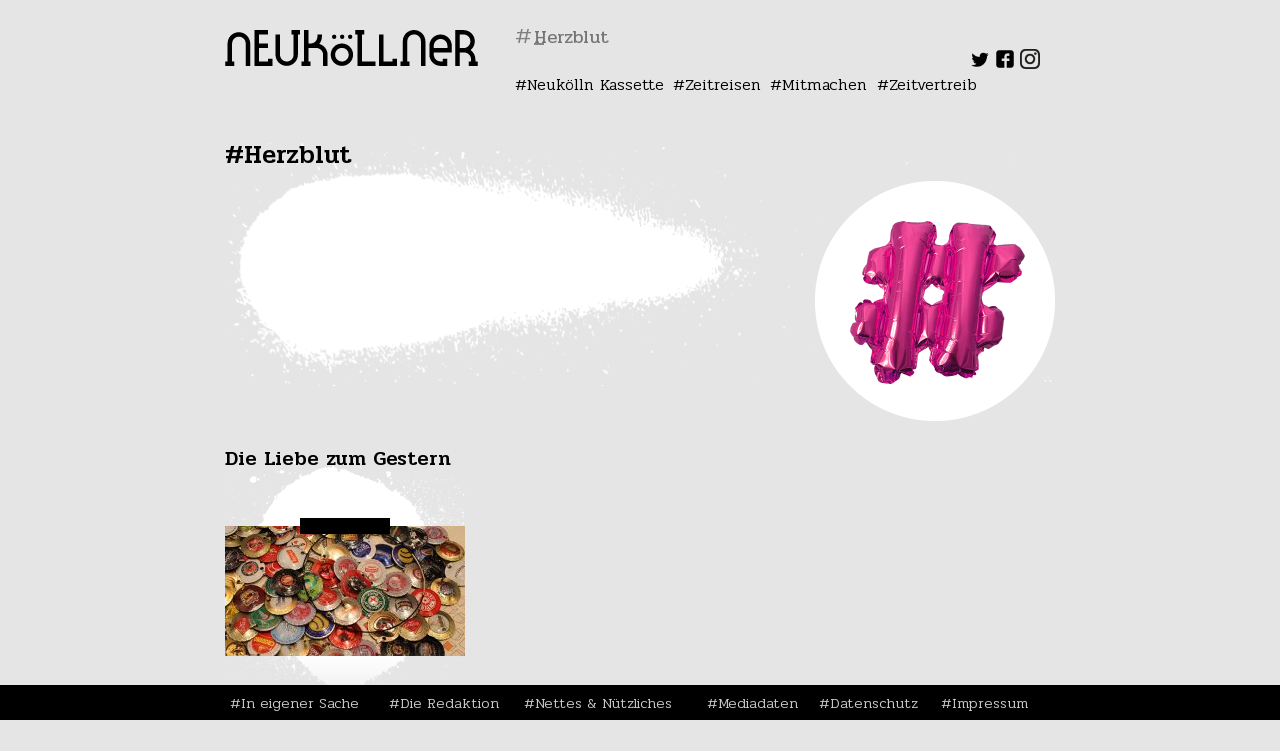

--- FILE ---
content_type: text/html; charset=UTF-8
request_url: https://www.neukoellner.net/tag/herzblut/
body_size: 12333
content:
<!DOCTYPE html>
<html dir="ltr" lang="de"
	prefix="og: https://ogp.me/ns#" >
<head>
<meta charset="UTF-8" />
<meta name="viewport" content="width=device-width" />
<link rel="stylesheet" type="text/css" href="https://www.neukoellner.net/wp-content/themes/nknet/style.css" />
<title>Herzblut - neukoellner.net</title>

		<!-- All in One SEO 4.3.7 - aioseo.com -->
		<meta name="robots" content="max-image-preview:large" />
		<link rel="canonical" href="https://www.neukoellner.net/tag/herzblut/" />
		<meta name="generator" content="All in One SEO (AIOSEO) 4.3.7" />
		<script type="application/ld+json" class="aioseo-schema">
			{"@context":"https:\/\/schema.org","@graph":[{"@type":"BreadcrumbList","@id":"https:\/\/www.neukoellner.net\/tag\/herzblut\/#breadcrumblist","itemListElement":[{"@type":"ListItem","@id":"https:\/\/www.neukoellner.net\/#listItem","position":1,"item":{"@type":"WebPage","@id":"https:\/\/www.neukoellner.net\/","name":"Home","description":"Das Neuk\u00f6llner Feuilleton. Wir machen Lokaljournalismus. In einem Onlinemagazin.","url":"https:\/\/www.neukoellner.net\/"},"nextItem":"https:\/\/www.neukoellner.net\/tag\/herzblut\/#listItem"},{"@type":"ListItem","@id":"https:\/\/www.neukoellner.net\/tag\/herzblut\/#listItem","position":2,"item":{"@type":"WebPage","@id":"https:\/\/www.neukoellner.net\/tag\/herzblut\/","name":"Herzblut","url":"https:\/\/www.neukoellner.net\/tag\/herzblut\/"},"previousItem":"https:\/\/www.neukoellner.net\/#listItem"}]},{"@type":"CollectionPage","@id":"https:\/\/www.neukoellner.net\/tag\/herzblut\/#collectionpage","url":"https:\/\/www.neukoellner.net\/tag\/herzblut\/","name":"Herzblut - neukoellner.net","inLanguage":"de-DE","isPartOf":{"@id":"https:\/\/www.neukoellner.net\/#website"},"breadcrumb":{"@id":"https:\/\/www.neukoellner.net\/tag\/herzblut\/#breadcrumblist"}},{"@type":"Organization","@id":"https:\/\/www.neukoellner.net\/#organization","name":"neukoellner.net","url":"https:\/\/www.neukoellner.net\/"},{"@type":"WebSite","@id":"https:\/\/www.neukoellner.net\/#website","url":"https:\/\/www.neukoellner.net\/","name":"neukoellner.net","description":"Lokaljournalismus aus und \u00fcber Berlin-Neuk\u00f6lln","inLanguage":"de-DE","publisher":{"@id":"https:\/\/www.neukoellner.net\/#organization"}}]}
		</script>
		<!-- All in One SEO -->

<link rel='dns-prefetch' href='//www.neukoellner.net' />
<link rel='dns-prefetch' href='//fonts.googleapis.com' />
<link rel="alternate" type="application/rss+xml" title="neukoellner.net &raquo; Feed" href="https://www.neukoellner.net/feed/" />
<link rel="alternate" type="application/rss+xml" title="neukoellner.net &raquo; Kommentar-Feed" href="https://www.neukoellner.net/comments/feed/" />
<link rel="alternate" type="application/rss+xml" title="neukoellner.net &raquo; Herzblut Schlagwort-Feed" href="https://www.neukoellner.net/tag/herzblut/feed/" />
<link rel='stylesheet' id='sbi_styles-css' href='https://www.neukoellner.net/wp-content/plugins/instagram-feed/css/sbi-styles.min.css?ver=6.1.4' type='text/css' media='all' />
<link rel='stylesheet' id='wp-block-library-css' href='https://www.neukoellner.net/wp-includes/css/dist/block-library/style.min.css?ver=6.2.8' type='text/css' media='all' />
<link rel='stylesheet' id='classic-theme-styles-css' href='https://www.neukoellner.net/wp-includes/css/classic-themes.min.css?ver=6.2.8' type='text/css' media='all' />
<style id='global-styles-inline-css' type='text/css'>
body{--wp--preset--color--black: #000000;--wp--preset--color--cyan-bluish-gray: #abb8c3;--wp--preset--color--white: #ffffff;--wp--preset--color--pale-pink: #f78da7;--wp--preset--color--vivid-red: #cf2e2e;--wp--preset--color--luminous-vivid-orange: #ff6900;--wp--preset--color--luminous-vivid-amber: #fcb900;--wp--preset--color--light-green-cyan: #7bdcb5;--wp--preset--color--vivid-green-cyan: #00d084;--wp--preset--color--pale-cyan-blue: #8ed1fc;--wp--preset--color--vivid-cyan-blue: #0693e3;--wp--preset--color--vivid-purple: #9b51e0;--wp--preset--gradient--vivid-cyan-blue-to-vivid-purple: linear-gradient(135deg,rgba(6,147,227,1) 0%,rgb(155,81,224) 100%);--wp--preset--gradient--light-green-cyan-to-vivid-green-cyan: linear-gradient(135deg,rgb(122,220,180) 0%,rgb(0,208,130) 100%);--wp--preset--gradient--luminous-vivid-amber-to-luminous-vivid-orange: linear-gradient(135deg,rgba(252,185,0,1) 0%,rgba(255,105,0,1) 100%);--wp--preset--gradient--luminous-vivid-orange-to-vivid-red: linear-gradient(135deg,rgba(255,105,0,1) 0%,rgb(207,46,46) 100%);--wp--preset--gradient--very-light-gray-to-cyan-bluish-gray: linear-gradient(135deg,rgb(238,238,238) 0%,rgb(169,184,195) 100%);--wp--preset--gradient--cool-to-warm-spectrum: linear-gradient(135deg,rgb(74,234,220) 0%,rgb(151,120,209) 20%,rgb(207,42,186) 40%,rgb(238,44,130) 60%,rgb(251,105,98) 80%,rgb(254,248,76) 100%);--wp--preset--gradient--blush-light-purple: linear-gradient(135deg,rgb(255,206,236) 0%,rgb(152,150,240) 100%);--wp--preset--gradient--blush-bordeaux: linear-gradient(135deg,rgb(254,205,165) 0%,rgb(254,45,45) 50%,rgb(107,0,62) 100%);--wp--preset--gradient--luminous-dusk: linear-gradient(135deg,rgb(255,203,112) 0%,rgb(199,81,192) 50%,rgb(65,88,208) 100%);--wp--preset--gradient--pale-ocean: linear-gradient(135deg,rgb(255,245,203) 0%,rgb(182,227,212) 50%,rgb(51,167,181) 100%);--wp--preset--gradient--electric-grass: linear-gradient(135deg,rgb(202,248,128) 0%,rgb(113,206,126) 100%);--wp--preset--gradient--midnight: linear-gradient(135deg,rgb(2,3,129) 0%,rgb(40,116,252) 100%);--wp--preset--duotone--dark-grayscale: url('#wp-duotone-dark-grayscale');--wp--preset--duotone--grayscale: url('#wp-duotone-grayscale');--wp--preset--duotone--purple-yellow: url('#wp-duotone-purple-yellow');--wp--preset--duotone--blue-red: url('#wp-duotone-blue-red');--wp--preset--duotone--midnight: url('#wp-duotone-midnight');--wp--preset--duotone--magenta-yellow: url('#wp-duotone-magenta-yellow');--wp--preset--duotone--purple-green: url('#wp-duotone-purple-green');--wp--preset--duotone--blue-orange: url('#wp-duotone-blue-orange');--wp--preset--font-size--small: 13px;--wp--preset--font-size--medium: 20px;--wp--preset--font-size--large: 36px;--wp--preset--font-size--x-large: 42px;--wp--preset--spacing--20: 0.44rem;--wp--preset--spacing--30: 0.67rem;--wp--preset--spacing--40: 1rem;--wp--preset--spacing--50: 1.5rem;--wp--preset--spacing--60: 2.25rem;--wp--preset--spacing--70: 3.38rem;--wp--preset--spacing--80: 5.06rem;--wp--preset--shadow--natural: 6px 6px 9px rgba(0, 0, 0, 0.2);--wp--preset--shadow--deep: 12px 12px 50px rgba(0, 0, 0, 0.4);--wp--preset--shadow--sharp: 6px 6px 0px rgba(0, 0, 0, 0.2);--wp--preset--shadow--outlined: 6px 6px 0px -3px rgba(255, 255, 255, 1), 6px 6px rgba(0, 0, 0, 1);--wp--preset--shadow--crisp: 6px 6px 0px rgba(0, 0, 0, 1);}:where(.is-layout-flex){gap: 0.5em;}body .is-layout-flow > .alignleft{float: left;margin-inline-start: 0;margin-inline-end: 2em;}body .is-layout-flow > .alignright{float: right;margin-inline-start: 2em;margin-inline-end: 0;}body .is-layout-flow > .aligncenter{margin-left: auto !important;margin-right: auto !important;}body .is-layout-constrained > .alignleft{float: left;margin-inline-start: 0;margin-inline-end: 2em;}body .is-layout-constrained > .alignright{float: right;margin-inline-start: 2em;margin-inline-end: 0;}body .is-layout-constrained > .aligncenter{margin-left: auto !important;margin-right: auto !important;}body .is-layout-constrained > :where(:not(.alignleft):not(.alignright):not(.alignfull)){max-width: var(--wp--style--global--content-size);margin-left: auto !important;margin-right: auto !important;}body .is-layout-constrained > .alignwide{max-width: var(--wp--style--global--wide-size);}body .is-layout-flex{display: flex;}body .is-layout-flex{flex-wrap: wrap;align-items: center;}body .is-layout-flex > *{margin: 0;}:where(.wp-block-columns.is-layout-flex){gap: 2em;}.has-black-color{color: var(--wp--preset--color--black) !important;}.has-cyan-bluish-gray-color{color: var(--wp--preset--color--cyan-bluish-gray) !important;}.has-white-color{color: var(--wp--preset--color--white) !important;}.has-pale-pink-color{color: var(--wp--preset--color--pale-pink) !important;}.has-vivid-red-color{color: var(--wp--preset--color--vivid-red) !important;}.has-luminous-vivid-orange-color{color: var(--wp--preset--color--luminous-vivid-orange) !important;}.has-luminous-vivid-amber-color{color: var(--wp--preset--color--luminous-vivid-amber) !important;}.has-light-green-cyan-color{color: var(--wp--preset--color--light-green-cyan) !important;}.has-vivid-green-cyan-color{color: var(--wp--preset--color--vivid-green-cyan) !important;}.has-pale-cyan-blue-color{color: var(--wp--preset--color--pale-cyan-blue) !important;}.has-vivid-cyan-blue-color{color: var(--wp--preset--color--vivid-cyan-blue) !important;}.has-vivid-purple-color{color: var(--wp--preset--color--vivid-purple) !important;}.has-black-background-color{background-color: var(--wp--preset--color--black) !important;}.has-cyan-bluish-gray-background-color{background-color: var(--wp--preset--color--cyan-bluish-gray) !important;}.has-white-background-color{background-color: var(--wp--preset--color--white) !important;}.has-pale-pink-background-color{background-color: var(--wp--preset--color--pale-pink) !important;}.has-vivid-red-background-color{background-color: var(--wp--preset--color--vivid-red) !important;}.has-luminous-vivid-orange-background-color{background-color: var(--wp--preset--color--luminous-vivid-orange) !important;}.has-luminous-vivid-amber-background-color{background-color: var(--wp--preset--color--luminous-vivid-amber) !important;}.has-light-green-cyan-background-color{background-color: var(--wp--preset--color--light-green-cyan) !important;}.has-vivid-green-cyan-background-color{background-color: var(--wp--preset--color--vivid-green-cyan) !important;}.has-pale-cyan-blue-background-color{background-color: var(--wp--preset--color--pale-cyan-blue) !important;}.has-vivid-cyan-blue-background-color{background-color: var(--wp--preset--color--vivid-cyan-blue) !important;}.has-vivid-purple-background-color{background-color: var(--wp--preset--color--vivid-purple) !important;}.has-black-border-color{border-color: var(--wp--preset--color--black) !important;}.has-cyan-bluish-gray-border-color{border-color: var(--wp--preset--color--cyan-bluish-gray) !important;}.has-white-border-color{border-color: var(--wp--preset--color--white) !important;}.has-pale-pink-border-color{border-color: var(--wp--preset--color--pale-pink) !important;}.has-vivid-red-border-color{border-color: var(--wp--preset--color--vivid-red) !important;}.has-luminous-vivid-orange-border-color{border-color: var(--wp--preset--color--luminous-vivid-orange) !important;}.has-luminous-vivid-amber-border-color{border-color: var(--wp--preset--color--luminous-vivid-amber) !important;}.has-light-green-cyan-border-color{border-color: var(--wp--preset--color--light-green-cyan) !important;}.has-vivid-green-cyan-border-color{border-color: var(--wp--preset--color--vivid-green-cyan) !important;}.has-pale-cyan-blue-border-color{border-color: var(--wp--preset--color--pale-cyan-blue) !important;}.has-vivid-cyan-blue-border-color{border-color: var(--wp--preset--color--vivid-cyan-blue) !important;}.has-vivid-purple-border-color{border-color: var(--wp--preset--color--vivid-purple) !important;}.has-vivid-cyan-blue-to-vivid-purple-gradient-background{background: var(--wp--preset--gradient--vivid-cyan-blue-to-vivid-purple) !important;}.has-light-green-cyan-to-vivid-green-cyan-gradient-background{background: var(--wp--preset--gradient--light-green-cyan-to-vivid-green-cyan) !important;}.has-luminous-vivid-amber-to-luminous-vivid-orange-gradient-background{background: var(--wp--preset--gradient--luminous-vivid-amber-to-luminous-vivid-orange) !important;}.has-luminous-vivid-orange-to-vivid-red-gradient-background{background: var(--wp--preset--gradient--luminous-vivid-orange-to-vivid-red) !important;}.has-very-light-gray-to-cyan-bluish-gray-gradient-background{background: var(--wp--preset--gradient--very-light-gray-to-cyan-bluish-gray) !important;}.has-cool-to-warm-spectrum-gradient-background{background: var(--wp--preset--gradient--cool-to-warm-spectrum) !important;}.has-blush-light-purple-gradient-background{background: var(--wp--preset--gradient--blush-light-purple) !important;}.has-blush-bordeaux-gradient-background{background: var(--wp--preset--gradient--blush-bordeaux) !important;}.has-luminous-dusk-gradient-background{background: var(--wp--preset--gradient--luminous-dusk) !important;}.has-pale-ocean-gradient-background{background: var(--wp--preset--gradient--pale-ocean) !important;}.has-electric-grass-gradient-background{background: var(--wp--preset--gradient--electric-grass) !important;}.has-midnight-gradient-background{background: var(--wp--preset--gradient--midnight) !important;}.has-small-font-size{font-size: var(--wp--preset--font-size--small) !important;}.has-medium-font-size{font-size: var(--wp--preset--font-size--medium) !important;}.has-large-font-size{font-size: var(--wp--preset--font-size--large) !important;}.has-x-large-font-size{font-size: var(--wp--preset--font-size--x-large) !important;}
.wp-block-navigation a:where(:not(.wp-element-button)){color: inherit;}
:where(.wp-block-columns.is-layout-flex){gap: 2em;}
.wp-block-pullquote{font-size: 1.5em;line-height: 1.6;}
</style>
<link rel='stylesheet' id='foobox-free-min-css' href='https://www.neukoellner.net/wp-content/plugins/foobox-image-lightbox/free/css/foobox.free.min.css?ver=2.7.25' type='text/css' media='all' />
<link rel='stylesheet' id='taxonomy-image-plugin-public-css' href='https://www.neukoellner.net/wp-content/plugins/taxonomy-images/css/style.css?ver=0.9.6' type='text/css' media='screen' />
<link rel='stylesheet' id='ngg_trigger_buttons-css' href='https://www.neukoellner.net/wp-content/plugins/nextgen-gallery/products/photocrati_nextgen/modules/nextgen_gallery_display/static/trigger_buttons.css?ver=3.36' type='text/css' media='all' />
<link rel='stylesheet' id='fancybox-0-css' href='https://www.neukoellner.net/wp-content/plugins/nextgen-gallery/products/photocrati_nextgen/modules/lightbox/static/fancybox/jquery.fancybox-1.3.4.css?ver=3.36' type='text/css' media='all' />
<link rel='stylesheet' id='fontawesome_v4_shim_style-css' href='https://www.neukoellner.net/wp-content/plugins/nextgen-gallery/products/photocrati_nextgen/modules/nextgen_gallery_display/static/fontawesome/css/v4-shims.min.css?ver=6.2.8' type='text/css' media='all' />
<link rel='stylesheet' id='fontawesome-css' href='https://www.neukoellner.net/wp-content/plugins/nextgen-gallery/products/photocrati_nextgen/modules/nextgen_gallery_display/static/fontawesome/css/all.min.css?ver=6.2.8' type='text/css' media='all' />
<link rel='stylesheet' id='nextgen_basic_thumbnails_style-css' href='https://www.neukoellner.net/wp-content/plugins/nextgen-gallery/products/photocrati_nextgen/modules/nextgen_basic_gallery/static/thumbnails/nextgen_basic_thumbnails.css?ver=3.36' type='text/css' media='all' />
<link rel='stylesheet' id='nextgen_pagination_style-css' href='https://www.neukoellner.net/wp-content/plugins/nextgen-gallery/products/photocrati_nextgen/modules/nextgen_pagination/static/style.css?ver=3.36' type='text/css' media='all' />
<link rel='stylesheet' id='nknet_style-css' href='https://www.neukoellner.net/wp-content/themes/nknet/style.css?ver=1538074817' type='text/css' media='all' />
<link rel='stylesheet' id='nknet-google-fonts-css' href='https://fonts.googleapis.com/css?family=Pridi%3A200%2C300%2C400%2C500%2C600%2C700%7CRoboto%3A100%2C100i%2C300%2C300i%2C400%2C400i%2C500%2C500i%2C700%2C700i%2C900%2C900i&#038;subset=latin-ext&#038;ver=6.2.8' type='text/css' media='all' />
<link rel='stylesheet' id='sp-dsgvo_twbs4_grid-css' href='https://www.neukoellner.net/wp-content/plugins/shapepress-dsgvo/public/css/bootstrap-grid.min.css?ver=3.1.31' type='text/css' media='all' />
<link rel='stylesheet' id='sp-dsgvo-css' href='https://www.neukoellner.net/wp-content/plugins/shapepress-dsgvo/public/css/sp-dsgvo-public.min.css?ver=3.1.31' type='text/css' media='all' />
<link rel='stylesheet' id='sp-dsgvo_popup-css' href='https://www.neukoellner.net/wp-content/plugins/shapepress-dsgvo/public/css/sp-dsgvo-popup.min.css?ver=3.1.31' type='text/css' media='all' />
<link rel='stylesheet' id='simplebar-css' href='https://www.neukoellner.net/wp-content/plugins/shapepress-dsgvo/public/css/simplebar.min.css?ver=6.2.8' type='text/css' media='all' />
<script type='text/javascript' src='https://www.neukoellner.net/wp-includes/js/jquery/jquery.min.js?ver=3.6.4' id='jquery-core-js'></script>
<script type='text/javascript' src='https://www.neukoellner.net/wp-includes/js/jquery/jquery-migrate.min.js?ver=3.4.0' id='jquery-migrate-js'></script>
<script type='text/javascript' src='https://www.neukoellner.net/wp-includes/js/jquery/ui/core.min.js?ver=1.13.2' id='jquery-ui-core-js'></script>
<script type='text/javascript' src='https://www.neukoellner.net/wp-includes/js/jquery/ui/datepicker.min.js?ver=1.13.2' id='jquery-ui-datepicker-js'></script>
<script type='text/javascript' id='jquery-ui-datepicker-js-after'>
jQuery(function(jQuery){jQuery.datepicker.setDefaults({"closeText":"Schlie\u00dfen","currentText":"Heute","monthNames":["Januar","Februar","M\u00e4rz","April","Mai","Juni","Juli","August","September","Oktober","November","Dezember"],"monthNamesShort":["Jan.","Feb.","M\u00e4rz","Apr.","Mai","Juni","Juli","Aug.","Sep.","Okt.","Nov.","Dez."],"nextText":"Weiter","prevText":"Zur\u00fcck","dayNames":["Sonntag","Montag","Dienstag","Mittwoch","Donnerstag","Freitag","Samstag"],"dayNamesShort":["So.","Mo.","Di.","Mi.","Do.","Fr.","Sa."],"dayNamesMin":["S","M","D","M","D","F","S"],"dateFormat":"DD, d. MM yy","firstDay":1,"isRTL":false});});
</script>
<script type='text/javascript' src='https://www.neukoellner.net/wp-includes/js/jquery/ui/mouse.min.js?ver=1.13.2' id='jquery-ui-mouse-js'></script>
<script type='text/javascript' src='https://www.neukoellner.net/wp-includes/js/jquery/ui/sortable.min.js?ver=1.13.2' id='jquery-ui-sortable-js'></script>
<script type='text/javascript' src='https://www.neukoellner.net/wp-includes/js/jquery/ui/resizable.min.js?ver=1.13.2' id='jquery-ui-resizable-js'></script>
<script type='text/javascript' src='https://www.neukoellner.net/wp-includes/js/jquery/ui/draggable.min.js?ver=1.13.2' id='jquery-ui-draggable-js'></script>
<script type='text/javascript' src='https://www.neukoellner.net/wp-includes/js/jquery/ui/controlgroup.min.js?ver=1.13.2' id='jquery-ui-controlgroup-js'></script>
<script type='text/javascript' src='https://www.neukoellner.net/wp-includes/js/jquery/ui/checkboxradio.min.js?ver=1.13.2' id='jquery-ui-checkboxradio-js'></script>
<script type='text/javascript' src='https://www.neukoellner.net/wp-includes/js/jquery/ui/button.min.js?ver=1.13.2' id='jquery-ui-button-js'></script>
<script type='text/javascript' src='https://www.neukoellner.net/wp-includes/js/jquery/ui/dialog.min.js?ver=1.13.2' id='jquery-ui-dialog-js'></script>
<script type='text/javascript' id='events-manager-js-extra'>
/* <![CDATA[ */
var EM = {"ajaxurl":"https:\/\/www.neukoellner.net\/wp-admin\/admin-ajax.php","locationajaxurl":"https:\/\/www.neukoellner.net\/wp-admin\/admin-ajax.php?action=locations_search","firstDay":"1","locale":"de","dateFormat":"yy-mm-dd","ui_css":"https:\/\/www.neukoellner.net\/wp-content\/plugins\/events-manager\/includes\/css\/jquery-ui\/build.css","show24hours":"1","is_ssl":"1","autocomplete_limit":"10","calendar":{"breakpoints":{"small":560,"medium":908,"large":false}},"datepicker":{"format":"d.m.Y","locale":"de"},"search":{"breakpoints":{"small":650,"medium":850,"full":false}},"google_maps_api":"AIzaSyDHqD2i1c06ArR19ZK4mPh4Zva74lje36U","bookingInProgress":"Bitte warte, w\u00e4hrend die Buchung abgeschickt wird.","tickets_save":"Ticket speichern","bookingajaxurl":"https:\/\/www.neukoellner.net\/wp-admin\/admin-ajax.php","bookings_export_save":"Buchungen exportieren","bookings_settings_save":"Einstellungen speichern","booking_delete":"Bist du dir sicher, dass du es l\u00f6schen m\u00f6chtest?","booking_offset":"30","bb_full":"Ausverkauft","bb_book":"Jetzt buchen","bb_booking":"Buche ...","bb_booked":"Buchung Abgesendet","bb_error":"Buchung Fehler. Nochmal versuchen?","bb_cancel":"Stornieren","bb_canceling":"Stornieren...","bb_cancelled":"Abgesagt","bb_cancel_error":"Stornierung Fehler. Nochmal versuchen?","txt_search":"Suche","txt_searching":"Suche...","txt_loading":"Wird geladen\u00a0\u2026"};
/* ]]> */
</script>
<script type='text/javascript' src='https://www.neukoellner.net/wp-content/plugins/events-manager/includes/js/events-manager.js?ver=6.3' id='events-manager-js'></script>
<script type='text/javascript' src='https://www.neukoellner.net/wp-content/plugins/events-manager/includes/external/flatpickr/l10n/de.js?ver=6.3' id='em-flatpickr-localization-js'></script>
<script type='text/javascript' id='photocrati_ajax-js-extra'>
/* <![CDATA[ */
var photocrati_ajax = {"url":"https:\/\/www.neukoellner.net\/index.php?photocrati_ajax=1","wp_home_url":"https:\/\/www.neukoellner.net","wp_site_url":"https:\/\/www.neukoellner.net","wp_root_url":"https:\/\/www.neukoellner.net","wp_plugins_url":"https:\/\/www.neukoellner.net\/wp-content\/plugins","wp_content_url":"https:\/\/www.neukoellner.net\/wp-content","wp_includes_url":"https:\/\/www.neukoellner.net\/wp-includes\/","ngg_param_slug":"nggallery"};
/* ]]> */
</script>
<script type='text/javascript' src='https://www.neukoellner.net/wp-content/plugins/nextgen-gallery/products/photocrati_nextgen/modules/ajax/static/ajax.min.js?ver=3.36' id='photocrati_ajax-js'></script>
<script type='text/javascript' src='https://www.neukoellner.net/wp-content/plugins/nextgen-gallery/products/photocrati_nextgen/modules/nextgen_basic_gallery/static/thumbnails/nextgen_basic_thumbnails.js?ver=3.36' id='photocrati-nextgen_basic_thumbnails-js'></script>
<script type='text/javascript' src='https://www.neukoellner.net/wp-content/plugins/nextgen-gallery/products/photocrati_nextgen/modules/nextgen_gallery_display/static/fontawesome/js/v4-shims.min.js?ver=5.3.1' id='fontawesome_v4_shim-js'></script>
<script type='text/javascript' defer data-auto-replace-svg="false" data-keep-original-source="false" data-search-pseudo-elements src='https://www.neukoellner.net/wp-content/plugins/nextgen-gallery/products/photocrati_nextgen/modules/nextgen_gallery_display/static/fontawesome/js/all.min.js?ver=5.3.1' id='fontawesome-js'></script>
<script type='text/javascript' src='https://www.neukoellner.net/wp-content/plugins/nextgen-gallery/products/photocrati_nextgen/modules/nextgen_basic_gallery/static/thumbnails/ajax_pagination.js?ver=3.36' id='nextgen-basic-thumbnails-ajax-pagination-js'></script>
<script type='text/javascript' src='https://www.neukoellner.net/wp-content/themes/nknet/assets/slick.min.js?ver=6.2.8' id='nknet-slick-js'></script>
<script type='text/javascript' id='sp-dsgvo-js-extra'>
/* <![CDATA[ */
var spDsgvoGeneralConfig = {"ajaxUrl":"https:\/\/www.neukoellner.net\/wp-admin\/admin-ajax.php","wpJsonUrl":"https:\/\/www.neukoellner.net\/wp-json\/legalweb\/v1\/","cookieName":"sp_dsgvo_cookie_settings","cookieVersion":"0","cookieLifeTime":"31536000","cookieLifeTimeDismiss":"86400","locale":"de_DE","privacyPolicyPageId":"53640","privacyPolicyPageUrl":"https:\/\/www.neukoellner.net\/datenschutzerklaerung\/","imprintPageId":"59","imprintPageUrl":"https:\/\/www.neukoellner.net\/impressum\/","showNoticeOnClose":"0","initialDisplayType":"cookie_notice","allIntegrationSlugs":[],"noticeHideEffect":"none","noticeOnScroll":"","noticeOnScrollOffset":"100","currentPageId":"29097","forceCookieInfo":"0","clientSideBlocking":"0"};
var spDsgvoIntegrationConfig = [];
/* ]]> */
</script>
<script type='text/javascript' src='https://www.neukoellner.net/wp-content/plugins/shapepress-dsgvo/public/js/sp-dsgvo-public.min.js?ver=3.1.31' id='sp-dsgvo-js'></script>
<script type='text/javascript' id='foobox-free-min-js-before'>
/* Run FooBox FREE (v2.7.25) */
var FOOBOX = window.FOOBOX = {
	ready: true,
	disableOthers: false,
	o: {wordpress: { enabled: true }, countMessage:'Bild %index von %total', captions: { onlyShowOnHover: true, dataTitle: ["captionTitle","title"], dataDesc: ["captionDesc","description"] }, excludes:'.fbx-link,.nofoobox,.nolightbox,a[href*="pinterest.com/pin/create/button/"]', affiliate : { enabled: false }, error: "Inhalt konnte nicht geladen werden"},
	selectors: [
		".gallery", ".wp-block-gallery", ".wp-caption", ".wp-block-image", "a:has(img[class*=wp-image-])", ".post a:has(img[class*=wp-image-])", ".foobox"
	],
	pre: function( $ ){
		// Custom JavaScript (Pre)
		
	},
	post: function( $ ){
		// Custom JavaScript (Post)
		
		// Custom Captions Code
		
	},
	custom: function( $ ){
		// Custom Extra JS
		
	}
};
</script>
<script type='text/javascript' src='https://www.neukoellner.net/wp-content/plugins/foobox-image-lightbox/free/js/foobox.free.min.js?ver=2.7.25' id='foobox-free-min-js'></script>
<link rel="https://api.w.org/" href="https://www.neukoellner.net/wp-json/" /><link rel="alternate" type="application/json" href="https://www.neukoellner.net/wp-json/wp/v2/tags/4070" /><link rel="EditURI" type="application/rsd+xml" title="RSD" href="https://www.neukoellner.net/xmlrpc.php?rsd" />
<link rel="wlwmanifest" type="application/wlwmanifest+xml" href="https://www.neukoellner.net/wp-includes/wlwmanifest.xml" />
<meta name="generator" content="WordPress 6.2.8" />
<script type="text/javascript">//<![CDATA[
  function external_links_in_new_windows_loop() {
    if (!document.links) {
      document.links = document.getElementsByTagName('a');
    }
    var change_link = false;
    var force = '';
    var ignore = '';

    for (var t=0; t<document.links.length; t++) {
      var all_links = document.links[t];
      change_link = false;
      
      if(document.links[t].hasAttribute('onClick') == false) {
        // forced if the address starts with http (or also https), but does not link to the current domain
        if(all_links.href.search(/^http/) != -1 && all_links.href.search('www.neukoellner.net') == -1 && all_links.href.search(/^#/) == -1) {
          // console.log('Changed ' + all_links.href);
          change_link = true;
        }
          
        if(force != '' && all_links.href.search(force) != -1) {
          // forced
          // console.log('force ' + all_links.href);
          change_link = true;
        }
        
        if(ignore != '' && all_links.href.search(ignore) != -1) {
          // console.log('ignore ' + all_links.href);
          // ignored
          change_link = false;
        }

        if(change_link == true) {
          // console.log('Changed ' + all_links.href);
          document.links[t].setAttribute('onClick', 'javascript:window.open(\'' + all_links.href.replace(/'/g, '') + '\', \'_blank\', \'noopener\'); return false;');
          document.links[t].removeAttribute('target');
        }
      }
    }
  }
  
  // Load
  function external_links_in_new_windows_load(func)
  {  
    var oldonload = window.onload;
    if (typeof window.onload != 'function'){
      window.onload = func;
    } else {
      window.onload = function(){
        oldonload();
        func();
      }
    }
  }

  external_links_in_new_windows_load(external_links_in_new_windows_loop);
  //]]></script>

<style>
    .sp-dsgvo-blocked-embedding-placeholder
    {
        color: #313334;
                    background: linear-gradient(90deg, #e3ffe7 0%, #d9e7ff 100%);            }

    a.sp-dsgvo-blocked-embedding-button-enable,
    a.sp-dsgvo-blocked-embedding-button-enable:hover,
    a.sp-dsgvo-blocked-embedding-button-enable:active {
        color: #313334;
        border-color: #313334;
        border-width: 2px;
    }

            .wp-embed-aspect-16-9 .sp-dsgvo-blocked-embedding-placeholder,
        .vc_video-aspect-ratio-169 .sp-dsgvo-blocked-embedding-placeholder,
        .elementor-aspect-ratio-169 .sp-dsgvo-blocked-embedding-placeholder{
            margin-top: -56.25%; /*16:9*/
        }

        .wp-embed-aspect-4-3 .sp-dsgvo-blocked-embedding-placeholder,
        .vc_video-aspect-ratio-43 .sp-dsgvo-blocked-embedding-placeholder,
        .elementor-aspect-ratio-43 .sp-dsgvo-blocked-embedding-placeholder{
            margin-top: -75%;
        }

        .wp-embed-aspect-3-2 .sp-dsgvo-blocked-embedding-placeholder,
        .vc_video-aspect-ratio-32 .sp-dsgvo-blocked-embedding-placeholder,
        .elementor-aspect-ratio-32 .sp-dsgvo-blocked-embedding-placeholder{
            margin-top: -66.66%;
        }
    </style>
            <style>
                /* latin */
                @font-face {
                    font-family: 'Roboto';
                    font-style: italic;
                    font-weight: 300;
                    src: local('Roboto Light Italic'),
                    local('Roboto-LightItalic'),
                    url(https://www.neukoellner.net/wp-content/plugins/shapepress-dsgvo/public/css/fonts/roboto/Roboto-LightItalic-webfont.woff) format('woff');
                    font-display: swap;

                }

                /* latin */
                @font-face {
                    font-family: 'Roboto';
                    font-style: italic;
                    font-weight: 400;
                    src: local('Roboto Italic'),
                    local('Roboto-Italic'),
                    url(https://www.neukoellner.net/wp-content/plugins/shapepress-dsgvo/public/css/fonts/roboto/Roboto-Italic-webfont.woff) format('woff');
                    font-display: swap;
                }

                /* latin */
                @font-face {
                    font-family: 'Roboto';
                    font-style: italic;
                    font-weight: 700;
                    src: local('Roboto Bold Italic'),
                    local('Roboto-BoldItalic'),
                    url(https://www.neukoellner.net/wp-content/plugins/shapepress-dsgvo/public/css/fonts/roboto/Roboto-BoldItalic-webfont.woff) format('woff');
                    font-display: swap;
                }

                /* latin */
                @font-face {
                    font-family: 'Roboto';
                    font-style: italic;
                    font-weight: 900;
                    src: local('Roboto Black Italic'),
                    local('Roboto-BlackItalic'),
                    url(https://www.neukoellner.net/wp-content/plugins/shapepress-dsgvo/public/css/fonts/roboto/Roboto-BlackItalic-webfont.woff) format('woff');
                    font-display: swap;
                }

                /* latin */
                @font-face {
                    font-family: 'Roboto';
                    font-style: normal;
                    font-weight: 300;
                    src: local('Roboto Light'),
                    local('Roboto-Light'),
                    url(https://www.neukoellner.net/wp-content/plugins/shapepress-dsgvo/public/css/fonts/roboto/Roboto-Light-webfont.woff) format('woff');
                    font-display: swap;
                }

                /* latin */
                @font-face {
                    font-family: 'Roboto';
                    font-style: normal;
                    font-weight: 400;
                    src: local('Roboto Regular'),
                    local('Roboto-Regular'),
                    url(https://www.neukoellner.net/wp-content/plugins/shapepress-dsgvo/public/css/fonts/roboto/Roboto-Regular-webfont.woff) format('woff');
                    font-display: swap;
                }

                /* latin */
                @font-face {
                    font-family: 'Roboto';
                    font-style: normal;
                    font-weight: 700;
                    src: local('Roboto Bold'),
                    local('Roboto-Bold'),
                    url(https://www.neukoellner.net/wp-content/plugins/shapepress-dsgvo/public/css/fonts/roboto/Roboto-Bold-webfont.woff) format('woff');
                    font-display: swap;
                }

                /* latin */
                @font-face {
                    font-family: 'Roboto';
                    font-style: normal;
                    font-weight: 900;
                    src: local('Roboto Black'),
                    local('Roboto-Black'),
                    url(https://www.neukoellner.net/wp-content/plugins/shapepress-dsgvo/public/css/fonts/roboto/Roboto-Black-webfont.woff) format('woff');
                    font-display: swap;
                }
            </style>
            <link rel="icon" href="https://www.neukoellner.net/wp-content/uploads/2018/06/cropped-favicon-150x150.png" sizes="32x32" />
<link rel="icon" href="https://www.neukoellner.net/wp-content/uploads/2018/06/cropped-favicon-240x240.png" sizes="192x192" />
<link rel="apple-touch-icon" href="https://www.neukoellner.net/wp-content/uploads/2018/06/cropped-favicon-240x240.png" />
<meta name="msapplication-TileImage" content="https://www.neukoellner.net/wp-content/uploads/2018/06/cropped-favicon-480x480.png" />
	<meta property="og:title" content="Die Liebe zum Gestern" />
	<meta property="og:type" content="article" />
	<meta property="og:url" content="https://www.neukoellner.net/kultur/die-liebe-zum-gestern/" />
	<meta property="og:image" content="https://www.neukoellner.net/wp-content/uploads/2014/01/HHF_Fashion_04.jpg" />
	<meta property="og:site_name" content="neukoellner.net" />
	<meta property="fb:admins" content="649700945" />
	<meta property="og:description"  content="Herzblut im Heimathafen: 22 Vintaglabels präsentieren heute ihre fair produzierte Mode auf der 'Herzblut'-Messe" />
</head>
<body class="archive tag tag-herzblut tag-4070">
	<div id="wrapper" class="hfeed">
	<header id="header" role="banner">
		<section id="branding">
			<div id="site-title">
								<a href="https://www.neukoellner.net" title="neukoellner.net">
					<svg width="253" height="36">
						<style>
						<![CDATA[ 
						  .fallback { background: none; background-image: none; display: none; }
						]]>
						</style>
							<g>
								<polygon points="43.1,31.5 34.1,31.5 34.1,18 43.1,18 43.1,13.5 34.1,13.5 34.1,4.5 43.1,4.5 43.1,0 34.1,0 29.6,0 29.6,4.5 29.6,13.5 29.6,18 29.6,31.5 29.6,36 34.1,36 43.1,36 47.6,36 47.6,31.5 47.6,28.8 43.1,28.8       "/>
								<polygon points="167.6,31.5 158.6,31.5 158.6,4.5 154.1,4.5 154.1,31.5 154.1,36 158.6,36 167.6,36 172.1,36 172.1,31.5 172.1,28.8 167.6,28.8   "/>
								<path d="M94.3,13.9c1.6-1.9,2.6-4.4,2.6-7.2V4.5h-4.5v2.2c0,3.7-3,6.8-6.8,6.8h-2.2V0h-4.5v13.5V18v13.5h-2.3V36h2.3v0h4.5v0h2.2 v-4.5h-2.2V18h7.9c3.7,0,6.8,3,6.8,6.8V36h4.5V24.8C102.5,19.6,99,15.2,94.3,13.9z"/>
								<path d="M13.8,2.2c-6.2,0-11.2,5-11.2,11.2v18H0.3V36h2.2h4.5h2.2v-4.5H7.1v-18c0-3.7,3-6.8,6.8-6.8s6.8,3,6.8,6.8V36h4.5V13.5 C25.1,7.3,20.1,2.2,13.8,2.2z"/>
								<path d="M189,0c-6.2,0-11.2,5-11.2,11.2v20.2h-2.2V36h2.2h4.5h2.2v-4.5h-2.2V11.2c0-3.7,3-6.8,6.8-6.8s6.8,3,6.8,6.8V36h4.5V11.2 C200.3,5,195.2,0,189,0z"/>
								<path d="M68.6,0h-2.2v4.5h2.2v20.2c0,3.7-3,6.8-6.8,6.8s-6.8-3-6.8-6.8V4.5h-4.5v20.2c0,6.2,5,11.2,11.2,11.2s11.2-5,11.2-11.2V4.5 h2.2V0h-2.2H68.6z"/>
								<path d="M215.6,4.5c-6.2,0-11.2,5-11.2,11.2v9c0,6.2,5,11.2,11.2,11.2h2.2h4.3h0.2v-7.2h-4.5v2.7h-2.2c-3.7,0-6.8-3-6.8-6.8v-2.2 h13.5h4.5V18v-2.2C226.8,9.5,221.8,4.5,215.6,4.5z M222.3,18h-13.5v-2.2c0-3.7,3-6.8,6.8-6.8s6.8,3,6.8,6.8V18z"/>
								<path d="M116.9,13.5c-6.2,0-11.2,5-11.2,11.2s5,11.2,11.2,11.2s11.2-5,11.2-11.2S123.1,13.5,116.9,13.5z M116.9,31.5 c-3.7,0-6.8-3-6.8-6.8s3-6.8,6.8-6.8s6.8,3,6.8,6.8S120.7,31.5,116.9,31.5z"/>
								<circle cx="109.2" cy="6.8" r="2.2"/>
								<circle cx="117.2" cy="6.8" r="2.2"/>
								<circle cx="125.2" cy="6.8" r="2.2"/>
								<path d="M250.4,31.5v-2.2c0-3.8-1.9-7.2-4.8-9.2c2.6-2.1,4.2-5.2,4.2-8.8c0-6.2-5-11.2-11.2-11.2h-3.8h-4.5v4.5V18v4.5V36h4.5V22.5 h3.8c0.2,0,0.4,0,0.6,0v0c3.7,0,6.8,3,6.8,6.8v2.2h-2.2V36h2.2h4.5h2.2v-4.5H250.4z M234.8,18V4.5h3.8c3.7,0,6.8,3,6.8,6.8 c0,3.7-3,6.8-6.8,6.8H234.8z"/>
								<polygon points="137.1,4.5 139.3,4.5 139.3,0 137.1,0 132.6,0 130.3,0 130.3,4.5 132.6,4.5 132.6,31.5 132.6,36 137.1,36 150.6,36 150.6,31.5 137.1,31.5   "/>
						</g>
					</svg>
				</a>
			</div>
		</section>
		
		<nav id="menu" role="navigation">
			<div id="search">
				<form id="nknet_search" class="cursor" action="/" method="get">
    <span>#</span>
	<input placeholder="Herzblut" type="text" name="s" id="suche" value="" />
	<i></i>
	<input type="text" class="autocomplete_preview" disabled value="" />
</form>			</div>
			<ul class="social-widget-area">
				<li id="custom_html-3" class="widget_text widget-container widget_custom_html"><div class="textwidget custom-html-widget"><a href="https://twitter.com/neukoellnernet" title="twitter" target="_blank" rel="noopener"><img src="https://www.neukoellner.net/wp-content/uploads/2018/07/nknet_twitter.png" alt="t"/></a></div></li><li id="custom_html-4" class="widget_text widget-container widget_custom_html"><div class="textwidget custom-html-widget"><a href="https://de-de.facebook.com/neukoellner.net/" title="facebook" target="_blank" rel="noopener"><img src="https://www.neukoellner.net/wp-content/uploads/2018/07/nknet_facebook.png" alt="f"/></a></div></li><li id="custom_html-5" class="widget_text widget-container widget_custom_html"><div class="textwidget custom-html-widget"><a href="https://www.instagram.com/neukoellnernet/" title="instagram" target="_blank" rel="noopener"><img src="https://www.neukoellner.net/wp-content/uploads/2018/07/nknet_instagram.png" alt="i"/></a></div></li>			</ul>
			<div class="menu-hauptmenue-container"><ul id="menu-hauptmenue" class="menu"><li id="menu-item-54670" class="menu-item menu-item-type-taxonomy menu-item-object-category menu-item-54670"><a href="https://www.neukoellner.net/category/neukoelln-kassette/">Neukölln Kassette</a></li>
<li id="menu-item-54903" class="menu-item menu-item-type-taxonomy menu-item-object-category menu-item-54903"><a href="https://www.neukoellner.net/category/zeitreisen/">Zeitreisen</a></li>
<li id="menu-item-54663" class="menu-item menu-item-type-post_type menu-item-object-post menu-item-54663"><a href="https://www.neukoellner.net/in-eigener-sache/mitstreiter-gesucht/">Mitmachen</a></li>
<li id="menu-item-53956" class="menu-item menu-item-type-post_type menu-item-object-page menu-item-53956"><a href="https://www.neukoellner.net/zeitvertreib/">Zeitvertreib</a></li>
</ul></div>			
		</nav>
		<div class="clear"></div>
	</header>
	<div id="container"><section id="content" role="main">
	<div id="header_category" class="klecks_artikel">
			<h1>#Herzblut</h1>
							<div class="category_image"><img src ="https://www.neukoellner.net/wp-content/themes/nknet/images/tags_image.png" alt ="#" /></div>
						
			<div class="category_header header-text">
							</div>

		<div class="clear"></div>
</div>
<div class="col span_1_of_3 newscol">
	<a class="hoverlink news" href="https://www.neukoellner.net/kultur/die-liebe-zum-gestern/" title="Die Liebe zum Gestern">
		<div class="overlay">
		<h2>Die Liebe zum Gestern</h2>
			<span class="hover">
				<p>Herzblut im Heimathafen: 22 Vintaglabels präsentieren heute ihre fair produzierte Mode auf der &#8222;Herzblut&#8220;-Messe</p>
			</span>
		</div>		
		<span class="news_img">
			<img src="https://www.neukoellner.net/wp-content/uploads/2014/01/HHF_Fashion_04-240x130.jpg"  alt=""/>
			<span class="tape"></span>
		</span>
	</a>
	<div class="nknet_cat">
		<a href="https://www.neukoellner.net/category/kultur/" title="">#Kultur</a><br/>	</div>
</div>	
</section>
<section id="pager">
	<div class="navigation"><p></p></div>
</section><aside id="sidebar" role="complementary">
</aside><div class="clear"></div>
</div>
<footer id="footer" role="contentinfo">
	<div class="menu-footer-container"><ul id="menu-footer" class="menu"><li id="menu-item-39585" class="menu-item menu-item-type-taxonomy menu-item-object-category menu-item-39585"><a href="https://www.neukoellner.net/category/in-eigener-sache/">In eigener Sache</a></li>
<li id="menu-item-12314" class="menu-item menu-item-type-post_type menu-item-object-page menu-item-12314"><a href="https://www.neukoellner.net/die-redaktion/">Die Redaktion</a></li>
<li id="menu-item-36768" class="menu-item menu-item-type-post_type menu-item-object-page menu-item-36768"><a href="https://www.neukoellner.net/nettes-nuetzliches/">Nettes &#038; Nützliches</a></li>
<li id="menu-item-13028" class="menu-item menu-item-type-post_type menu-item-object-page menu-item-13028"><a href="https://www.neukoellner.net/mediadaten/">Mediadaten</a></li>
<li id="menu-item-53656" class="menu-item menu-item-type-post_type menu-item-object-page menu-item-privacy-policy menu-item-53656"><a rel="privacy-policy" href="https://www.neukoellner.net/datenschutzerklaerung/">Datenschutz</a></li>
<li id="menu-item-523" class="menu-item menu-item-type-post_type menu-item-object-page menu-item-523"><a href="https://www.neukoellner.net/impressum/">Impressum</a></li>
</ul></div></footer>
</div>
<!-- Instagram Feed JS -->
<script type="text/javascript">
var sbiajaxurl = "https://www.neukoellner.net/wp-admin/admin-ajax.php";
</script>
<script type='text/javascript' id='ngg_common-js-extra'>
/* <![CDATA[ */

var galleries = {};
galleries.gallery_fe94a0b43401b6201d8c454599ad403a = {"id":null,"ids":null,"source":"galleries","src":"","container_ids":["190"],"album_ids":[],"tag_ids":[],"display_type":"photocrati-nextgen_basic_thumbnails","display":"","exclusions":[],"order_by":"sortorder","order_direction":"ASC","image_ids":[],"entity_ids":[],"tagcloud":false,"returns":"included","slug":null,"sortorder":[],"display_settings":{"override_thumbnail_settings":"0","thumbnail_width":"240","thumbnail_height":"160","thumbnail_crop":"1","images_per_page":"32","number_of_columns":"4","ajax_pagination":"1","show_all_in_lightbox":"0","use_imagebrowser_effect":"0","show_slideshow_link":"0","slideshow_link_text":"[Zeige eine Slideshow]","template":"\/homepages\/2\/d297568940\/htdocs\/wp-content\/plugins\/nextgen-gallery\/products\/photocrati_nextgen\/modules\/ngglegacy\/view\/gallery.php","use_lightbox_effect":true,"display_no_images_error":1,"disable_pagination":0,"thumbnail_quality":"100","thumbnail_watermark":0,"ngg_triggers_display":"never","_errors":[],"display_view":"default"},"excluded_container_ids":[],"maximum_entity_count":500,"__defaults_set":true,"_errors":[],"ID":"fe94a0b43401b6201d8c454599ad403a"};
galleries.gallery_fe94a0b43401b6201d8c454599ad403a.wordpress_page_root = "https:\/\/www.neukoellner.net\/kultur\/die-liebe-zum-gestern\/";
var nextgen_lightbox_settings = {"static_path":"https:\/\/www.neukoellner.net\/wp-content\/plugins\/nextgen-gallery\/products\/photocrati_nextgen\/modules\/lightbox\/static\/{placeholder}","context":"nextgen_images"};
/* ]]> */
</script>
<script type='text/javascript' src='https://www.neukoellner.net/wp-content/plugins/nextgen-gallery/products/photocrati_nextgen/modules/nextgen_gallery_display/static/common.js?ver=3.36' id='ngg_common-js'></script>
<script type='text/javascript' id='ngg_common-js-after'>
            var nggLastTimeoutVal = 1000;

			var nggRetryFailedImage = function(img) {
				setTimeout(function(){
					img.src = img.src;
				}, nggLastTimeoutVal);
			
				nggLastTimeoutVal += 500;
			}
        
</script>
<script type='text/javascript' src='https://www.neukoellner.net/wp-content/plugins/nextgen-gallery/products/photocrati_nextgen/modules/lightbox/static/lightbox_context.js?ver=3.36' id='ngg_lightbox_context-js'></script>
<script type='text/javascript' src='https://www.neukoellner.net/wp-content/plugins/nextgen-gallery/products/photocrati_nextgen/modules/lightbox/static/fancybox/jquery.browser.min.js?ver=3.36' id='fancybox-0-js'></script>
<script type='text/javascript' src='https://www.neukoellner.net/wp-content/plugins/nextgen-gallery/products/photocrati_nextgen/modules/lightbox/static/fancybox/jquery.easing-1.3.pack.js?ver=3.36' id='fancybox-1-js'></script>
<script type='text/javascript' src='https://www.neukoellner.net/wp-content/plugins/nextgen-gallery/products/photocrati_nextgen/modules/lightbox/static/fancybox/jquery.fancybox-1.3.4.pack.js?ver=3.36' id='fancybox-2-js'></script>
<script type='text/javascript' src='https://www.neukoellner.net/wp-content/plugins/nextgen-gallery/products/photocrati_nextgen/modules/lightbox/static/fancybox/nextgen_fancybox_init.js?ver=3.36' id='fancybox-3-js'></script>
<script type='text/javascript' src='https://www.neukoellner.net/wp-includes/js/jquery/ui/menu.min.js?ver=1.13.2' id='jquery-ui-menu-js'></script>
<script type='text/javascript' src='https://www.neukoellner.net/wp-includes/js/dist/vendor/wp-polyfill-inert.min.js?ver=3.1.2' id='wp-polyfill-inert-js'></script>
<script type='text/javascript' src='https://www.neukoellner.net/wp-includes/js/dist/vendor/regenerator-runtime.min.js?ver=0.13.11' id='regenerator-runtime-js'></script>
<script type='text/javascript' src='https://www.neukoellner.net/wp-includes/js/dist/vendor/wp-polyfill.min.js?ver=3.15.0' id='wp-polyfill-js'></script>
<script type='text/javascript' src='https://www.neukoellner.net/wp-includes/js/dist/dom-ready.min.js?ver=392bdd43726760d1f3ca' id='wp-dom-ready-js'></script>
<script type='text/javascript' src='https://www.neukoellner.net/wp-includes/js/dist/hooks.min.js?ver=4169d3cf8e8d95a3d6d5' id='wp-hooks-js'></script>
<script type='text/javascript' src='https://www.neukoellner.net/wp-includes/js/dist/i18n.min.js?ver=9e794f35a71bb98672ae' id='wp-i18n-js'></script>
<script type='text/javascript' id='wp-i18n-js-after'>
wp.i18n.setLocaleData( { 'text direction\u0004ltr': [ 'ltr' ] } );
</script>
<script type='text/javascript' id='wp-a11y-js-translations'>
( function( domain, translations ) {
	var localeData = translations.locale_data[ domain ] || translations.locale_data.messages;
	localeData[""].domain = domain;
	wp.i18n.setLocaleData( localeData, domain );
} )( "default", {"translation-revision-date":"2026-01-15 01:08:44+0000","generator":"GlotPress\/4.0.3","domain":"messages","locale_data":{"messages":{"":{"domain":"messages","plural-forms":"nplurals=2; plural=n != 1;","lang":"de"},"Notifications":["Benachrichtigungen"]}},"comment":{"reference":"wp-includes\/js\/dist\/a11y.js"}} );
</script>
<script type='text/javascript' src='https://www.neukoellner.net/wp-includes/js/dist/a11y.min.js?ver=ecce20f002eda4c19664' id='wp-a11y-js'></script>
<script type='text/javascript' id='jquery-ui-autocomplete-js-extra'>
/* <![CDATA[ */
var uiAutocompleteL10n = {"noResults":"Es wurden keine Ergebnisse gefunden.","oneResult":"1 Ergebnis gefunden. Benutze die Pfeiltasten zum Navigieren.","manyResults":"%d Ergebnisse gefunden. Benutze die Pfeiltasten zum Navigieren.","itemSelected":"Der Eintrag wurde ausgew\u00e4hlt."};
/* ]]> */
</script>
<script type='text/javascript' src='https://www.neukoellner.net/wp-includes/js/jquery/ui/autocomplete.min.js?ver=1.13.2' id='jquery-ui-autocomplete-js'></script>
<script type='text/javascript' src='https://www.neukoellner.net/wp-content/themes/nknet/assets/nknet.js?ver=1546972180' id='nknet-script-js'></script>
<script type='text/javascript' src='https://www.neukoellner.net/wp-content/plugins/shapepress-dsgvo/public/js/simplebar.min.js' id='simplebar-js'></script>
        <!--noptimize-->
        <div id="cookie-notice" role="banner"
            	class="sp-dsgvo lwb-d-flex cn-bottom cookie-style-00  "
            	style="background-color: #333333;
            	       color: #ffffff;
            	       height: auto;">
	        <div class="cookie-notice-container container-fluid lwb-d-md-flex justify-content-md-center align-items-md-center">

                

                
                
                    
                    
                    <span id="cn-notice-text" class=""
                        style="font-size:13px">Zum &Auml;ndern Ihrer Datenschutzeinstellung, z.B. Erteilung oder Widerruf von Einwilligungen, klicken Sie hier:                    </span>

                
                
                    <a href="#" id="cn-btn-settings"
                        class="cn-set-cookie button button-default "
                        style="background-color: #009ecb;
                           color: #ffffff;
                           border-color: #F3F3F3;
                           border-width: 1px">

                        Einstellungen                    </a>

                
            </div> <!-- class="cookie-notice-container" -->
        </div> <!--id="cookie-notice" -->
        <!--/noptimize-->

</body>
</html>